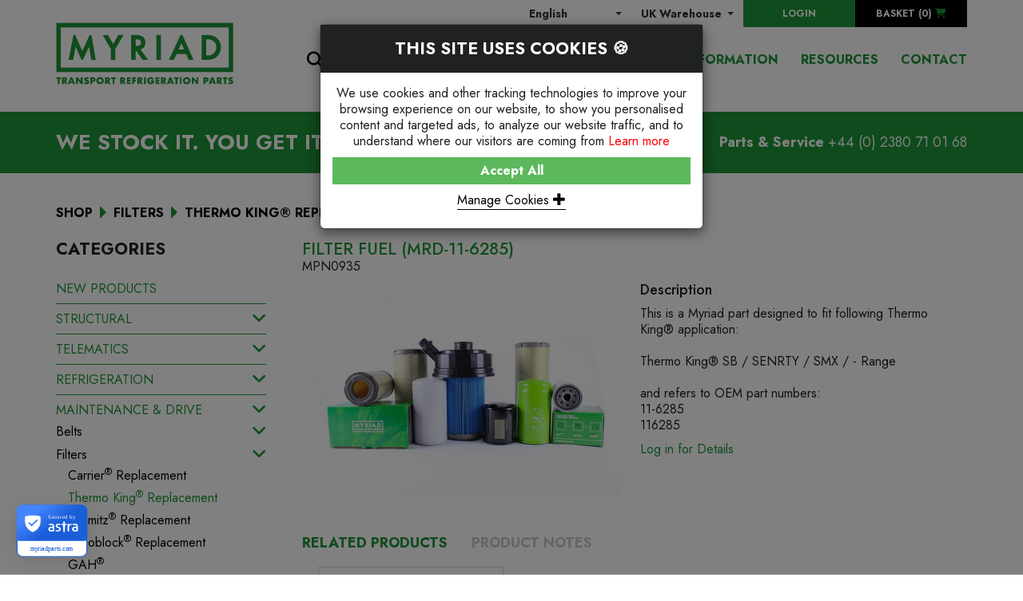

--- FILE ---
content_type: text/html; charset=UTF-8
request_url: https://www.myriadparts.com/product/MPN0935-FILTER-FUEL-MRD-11-6285
body_size: 88053
content:
<!DOCTYPE html>
<html lang="en-GB">
<head>
	<meta charset="utf-8">
	<meta http-equiv="X-UA-Compatible" content="IE=edge">
	<meta name="viewport" content="width=device-width, initial-scale=1">
	<meta name="format-detection" content="telephone=no">
	<title>Myriad | FILTER FUEL (MRD-11-6285)</title>
	<meta name="description" content="">
	<meta name="keywords" content="">
	<meta name="robots" content="index,follow">
	<link rel="canonical" href="https://www.myriadparts.com/product/MPN0935-FILTER-FUEL-MRD-11-6285">
	<meta name="author" content="Myriad">
	<meta property="og:title" content="Myriad | FILTER FUEL (MRD-11-6285)">
	<meta property="og:description" content="">
	<meta property="og:image" content="https://www.myriadparts.com/images/myriad-logo-m.png">
	<meta property="og:url" content="https://www.myriadparts.com/product/MPN0935-FILTER-FUEL-MRD-11-6285">
	<meta name="twitter:card" content="summary_large_image">
	<meta property="og:site_name" content="Myriad">
	<meta name="twitter:image:alt" content="Myriad">
	<link rel="stylesheet" href="https://www.myriadparts.com/css/bootstrap.min.css">
	<link rel="stylesheet" href="https://www.myriadparts.com/fonts/fontawesome-all.css">
	<link rel="stylesheet" href="https://www.myriadparts.com/css/slick-alt.css">
	<link rel="stylesheet" href="https://www.myriadparts.com/css/pretty-checkbox.min.css">
	<link rel="stylesheet" href="https://www.myriadparts.com/css/bootstrap-select.min.css">
	<link rel="stylesheet" href="https://www.myriadparts.com/css/bootstrap-toggle.min.css">
	<link rel="stylesheet" href="https://cdnjs.cloudflare.com/ajax/libs/fancybox/3.3.5/jquery.fancybox.min.css">
	<link rel="stylesheet" href="https://www.myriadparts.com/css/myriad.css?v=11032025">
	<link rel="stylesheet" href="https://www.myriadparts.com/themecss?v=020226" />
	<!--
	<link rel="stylesheet" href="https://www.myriadparts.com/themecss?v=23022021" />
	<link rel="stylesheet" href="https://www.myriadparts.com/css/site.css?v=11102021" />
	-->
  <!-- HTML5 shim and Respond.js for IE8 support of HTML5 elements and media queries -->
  <!-- WARNING: Respond.js doesn't work if you view the page via file:// -->
  <!--[if lt IE 9]>
    <script src="https://oss.maxcdn.com/html5shiv/3.7.3/html5shiv.min.js"></script>
    <script src="https://oss.maxcdn.com/respond/1.4.2/respond.min.js"></script>
  <![endif]-->
	<link rel="shortcut icon" href="https://www.myriadparts.com/images/favicon-m.ico" type="image/x-icon">
	<link rel="icon" href="https://www.myriadparts.com/images/favicon-m.ico" type="image/x-icon">
	<!-- Google User Consent -->
	<script>
		window.dataLayer = window.dataLayer || [];
		function gtag() 
		{
			dataLayer.push(arguments);
		}
		if(localStorage.getItem('consentMode') === null){
			gtag("consent", "default", {
				'ad_user_data': 'denied',
				'ad_personalization': 'denied',
				'ad_storage': "denied",
				'analytics_storage': "denied",
				'personalization_storage': "denied",
				'functionality_storage': 'denied',
				'security_storage': "denied",
				'wait_for_update': 500,
			});
		} else {
			gtag('consent','default',JSON.parse(localStorage.getItem('consentMode')));
		}
	</script>
			<!-- Google Tag Manager -->
		
		</script>
		<!-- Google tag (gtag.js) -->
		<!-- Google Tag Manager -->
		<script>(function(w,d,s,l,i){w[l]=w[l]||[];w[l].push({'gtm.start':
		new Date().getTime(),event:'gtm.js'});var f=d.getElementsByTagName(s)[0],
		j=d.createElement(s),dl=l!='dataLayer'?'&l='+l:'';j.async=true;j.src=
		'https://www.googletagmanager.com/gtm.js?id='+i+dl;f.parentNode.insertBefore(j,f);
		})(window,document,'script','dataLayer','GTM-K9P4PLDH');</script>
		<!-- End Google Tag Manager -->
		<!--
		<script async src="https://www.googletagmanager.com/gtag/js?id=GTM-K9P4PLDH">
		</script>
		<script>
		  window.dataLayer = window.dataLayer || [];
		  function gtag(){dataLayer.push(arguments);}
		  gtag('js', new Date());
		  gtag('config', 'GTM-K9P4PLDH');
		</script>
		-->
		
		<!-- End Google Tag Manager -->
		<script async src="https://www.googletagmanager.com/gtag/js?id=AW-958081010"></script>
	
	<script>
	window.dataLayer = window.dataLayer || [];
	function gtag(){dataLayer.push(arguments);}
	gtag('js', new Date());
	gtag('config', 'AW-958081010');
	</script>
	<!-- Event snippet for PAGE VIEW conversion page -->
	<script>
	  gtag('event', 'conversion', {'send_to': 'AW-958081010/XcX5CN6tkaIBEPLP7MgD'});
	</script>
	
		<!-- Facebook Pixel Code -->
	
	<script>
	!function(f,b,e,v,n,t,s)
	{if(f.fbq)return;n=f.fbq=function(){n.callMethod?
	n.callMethod.apply(n,arguments):n.queue.push(arguments)};
	if(!f._fbq)f._fbq=n;n.push=n;n.loaded=!0;n.version='2.0';
	n.queue=[];t=b.createElement(e);t.async=!0;
	t.src=v;s=b.getElementsByTagName(e)[0];
	s.parentNode.insertBefore(t,s)}(window,document,'script',
	'https://connect.facebook.net/en_US/fbevents.js');
	fbq('init', '570073985029110'); 
	fbq('track', 'PageView');
	fbq('track', 'ViewContent');
	</script>	
	
	<noscript><img height="1" width="1" style="display:none"
	  src="https://www.facebook.com/tr?id=570073985029110&ev=PageView&noscript=1"
	/></noscript>
	<!-- End Facebook Pixel Code -->
	
	<style>
		::-moz-selection { background-color: #1d9538; color: #FFFFFF; }
		::selection { background-color: #1d9538; color: #FFFFFF; }
		.form-control::-webkit-input-placeholder { color: #1d9538; }
		.form-control::-moz-placeholder { color: #1d9538; }
		.form-control:-ms-input-placeholder { color: #1d9538; }
		.form-control:-moz-placeholder { color: #1d9538; }
	</style>

		<script>var installationId = 'fd892d3e-d868-4687-9c57-01982a4d05e4';</script>
	
			<script>var dfUser = '';</script>
	

	<!--Doofinder -->
	<script>
		const UpdateCardHook = {
	  	mounted() {
		  this.changeResults = () => {
			  const add_to_basket = document.querySelectorAll('.dfd-cart-add-button');

			  for (let i = 0; i < add_to_basket.length; i++) { 

				  	if(!dfUser){
					  	add_to_basket[i].remove()
						}

				  }

			  }
		  },
		  updated(){
		  	this.changeResults();
		  }
		};

	  const dfLayerOptions = {
	    installationId: installationId,
	    zone: 'eu1',
	    hooks: {
		    Carousel: UpdateCardHook,
		    Results: UpdateCardHook,
		    Layer: UpdateCardHook
		  }
	  };
	  (function (l, a, y, e, r, s) {
	    r = l.createElement(a); r.onload = e; r.async = 1; r.src = y;
	    s = l.getElementsByTagName(a)[0]; s.parentNode.insertBefore(r, s);
	  })(document, 'script', 'https://cdn.doofinder.com/livelayer/1/js/loader.min.js', function () {
	    doofinderLoader.load(dfLayerOptions);
	  });

	  
	  document.addEventListener('doofinder.cart.add', function(event) {
		  const { item_id, amount } = event.detail;
		  // add custom code to send the data to your cart API

		  // ADD ITEM TO BASKET
	  	$.ajax({
	      type: 'POST',
	      url: "https://www.myriadparts.com//basket/add_to_basket",
	      data: {
	      	qty: amount,
	        product_id : item_id
	      },
	      success: function(data) {

	      	response = JSON.parse(data);
				  $('#basketContents').html(response.ajax_cart);

	      }

	    });
	    

		});
		

	</script>
	<!--Doofinder-->
	
</head>
<body id="top" class="">
		<!-- Google Tag Manager (noscript) -->
	<noscript><iframe src="https://www.googletagmanager.com/ns.html?id=GTM-K9P4PLDH"
	height="0" width="0" style="display:none;visibility:hidden"></iframe></noscript>
	<!-- End Google Tag Manager (noscript) -->
		<div id="preloader">
    <img class="rotate" src="https://www.myriadparts.com/images/myriad-logo-m.png" alt="Myriad">
  </div>
<script>var baseUrl = "https://www.myriadparts.com/" </script>


<header class="">
<input type="hidden" value="https://www.myriadparts.com/" id="baseURL" />
  <div class="container">
    <div class="row">
      <div class="col-xs-4 col-md-3" id="siteLogo">
        <a href="https://www.myriadparts.com/"><img id="siteLogoImage" src="https://www.myriadparts.com/images/myriad-logo.png" class="img-responsive" alt="Myriad Logo"></a>
        <a href="https://www.myriadparts.com/"><img id="siteLogoImageAlt" src="https://www.myriadparts.com/images/myriad-logo-m.png" class="img-responsive" alt="Myriad Logo"></a>
      </div>
      <div class="col-xs-6 hidden-md hidden-lg">
        					<select name="domainType" id="domain_switch_mob" class="form-control selectpicker">
						<option value="UK" selected >UK Warehouse</option>
						<option value="EU"  >EU Warehouse</option>
					</select>
              </div>
      <div class="col-xs-2 col-md-9">
        <div id="siteLoginBasket">
                    <div id="languagePicker">
              <select name="lang" id="lang_switch" class="form-control selectpicker" title="Select Language">
                                  <option  selected="selected"  value="13"> English</option>
                                  <option  value="8"> Czech</option>
                                  <option  value="40"> Polish</option>
                                  <option  value="50"> Swedish</option>
                              </select>
          </div>
                    <div class="headerNavItems">
                      <select name="domainType" id="domain_switch" class="form-control selectpicker">
              <option value="UK" selected >UK Warehouse</option>
              <option value="EU"  >EU Warehouse</option>
            </select>
                    </div>
                    <button class="btn btn-myriad btn-sm" id="loginBtn">LOGIN</button>
                    <button class="btn btn-black btn-sm" id="basketBtn">BASKET (<span class="basketItems">0</span>) <i class="fas fa-shopping-cart"></i></button>
        </div>
        <div id="siteNavigation">
          <ul class="nav">
            <li class="nav-item">
              <a class="nav-link searchDoofinder" href="javascript:void(0)" id="searchProducts"><i class="fas fa-search"></i> PRODUCT SEARCH</a>
            </li>
                        <li class="nav-item">
                            <a class="nav-link " href="https://www.myriadparts.com/shop">SHOP</a>
                          </li>
                        <li class="nav-item">
                            <a class="nav-link " href="https://www.myriadparts.com/about">ABOUT</a>
                          </li>
                        <li class="nav-item">
                            <a class="nav-link " href="https://www.myriadparts.com/delivery">DELIVERY</a>
                          </li>
                        <li class="nav-item">
                            <a class="nav-link " href="https://www.myriadparts.com/faq">INFORMATION</a>
                          </li>
                        <li class="nav-item">
                            <a class="nav-link " href="https://info.myriadparts.com/resource-hub" target="_blank">RESOURCES</a>
                          </li>
                        <li class="nav-item">
                            <a class="nav-link last" href="https://www.myriadparts.com/contact">CONTACT</a>
                          </li>
                      </ul>
        </div>
        <div id="siteSearch">
          <form id="searchForm" name="search" action="https://www.myriadparts.com/search" method="get">
            <div class="row">
              <div class="col-md-9">
                <input type="text" name="s" id="s" class="form-control" placeholder="Product Name/Number" required>
              </div>
              <div class="col-md-3">
                <button class="btn">SEARCH</button>
              </div>
            </div>
          </form>
          <i class="fas fa-times"></i>
        </div>
        <div id="siteMobileMenuToggle">
          <i class="far fa-plus-square"></i>
        </div>
      </div>
    </div>
    <div id="searchResults"></div>
  </div>
</header>


<div id="mobileMenu">
  <div class="container">
    <div class="row">
      <div class="col-xs-8" id="siteMobileLogo">
        <a href="https://www.myriadparts.com/"><img src="https://www.myriadparts.com/images/myriad-logo-m-white.png" class="img-responsive" alt="Myriad Logo"></a>
      </div>
      <div class="col-xs-4">
        <div id="siteMobileMenuClose">
          <i class="far fa-minus-square"></i>
        </div>
      </div>
      <div class="col-xs-12" id="mobileMenuCart">
        BASKET (<span class="basketItems">0</span>) <i class="fas fa-shopping-cart"></i>
      </div>
      <div class="col-xs-12" id="mobileMenuNavigation">
        <ul class="nav">
                    <li class="nav-item">
                        <a class="nav-link" href="https://www.myriadparts.com/shop" >SHOP</a>
                      </li>
                    <li class="nav-item">
                        <a class="nav-link" href="https://www.myriadparts.com/about" >ABOUT</a>
                      </li>
                    <li class="nav-item">
                        <a class="nav-link" href="https://www.myriadparts.com/delivery" >DELIVERY</a>
                      </li>
                    <li class="nav-item">
                        <a class="nav-link" href="https://www.myriadparts.com/faq" >INFORMATION</a>
                      </li>
                    <li class="nav-item">
                        <a class="nav-link" href="https://info.myriadparts.com/resource-hub" target="_blank">RESOURCES</a>
                      </li>
                    <li class="nav-item">
                        <a class="nav-link" href="https://www.myriadparts.com/contact" >CONTACT</a>
                      </li>
                  </ul>
      </div>
      <div class="col-xs-12" id="mobileMenuAccount">
        <h6>YOUR ACCOUNT</h6>
        <ul>
                    <li><a href="https://www.myriadparts.com/register">Register</a></li>
          <li><a class="pleaseLogin" href="javascript:;">My Account</a></li>
          <li><a class="pleaseLogin" href="javascript:;">Contact Us</a></li>
                  </ul>
      </div>
      <div class="col-xs-12" id="mobileMenuContact">
        <p>
          <strong>Myriad</strong><br>
          Unit 5, The Quadrangle, Abbey Park Industrial Estate, Romsey,  SO51 9DL, Hampshire, United Kingdom 
        </p>
        <p>
          <a href="tel:+442380710168">+44 (0) 2380 71 01 68</a><br>
                    <a href="mailto:info@myriadparts.com">info@myriadparts.com</a>
        </p>
      </div>
      <div class="col-xs-12" id="mobileMenuSocial">
        <ul>
          
                                                  <li><a href="https://www.facebook.com/myriadparts/" target="_blank"><i class="fab fa-facebook-f"></i></a></li>

          
                                                  <li><a href="https://twitter.com/myriadparts" target="_blank"><i class="fab fa-twitter"></i></a></li>

          
                                                  <li><a href="https://www.linkedin.com/company/myriad-parts" target="_blank"><i class="fab fa-linkedin-in"></i></a></li>

          
                                                  <li><a href="https://www.instagram.com/myriadparts/" target="_blank"><i class="fab fa-instagram"></i></a></li>

          
                                                  <li><a href="https://www.youtube.com/user/bestaftermarketparts/videos" target="_blank"><i class="fab fa-youtube"></i></a></li>

                  </ul>
      </div>
    </div>
  </div>
</div>

<div id="mobileSearchCart">
  <div class="container">
    <div class="row" id="mobileSearchCartRow">
      <div class="col-xs-7 searchDoofinder" id="siteSearchMobile">
        <p><i class="fas fa-search"></i> PRODUCT SEARCH</p>
      </div>
      <div class="col-xs-5" id="siteCartMobile">
        <p>BASKET (<span class="basketItems">0</span>) <i class="fas fa-shopping-cart"></i></p>
      </div>
    </div>
    <div class="row" id="siteSearchMobileOverlay">
      <div class="col" id="siteSearchMobileOverlayClose">
        <i class="fas fa-times"></i>
      </div>
      <div class="col" id="siteSearchMobileOverlaySearch">
        <form id="searchFormAlt" name="search" action="https://www.myriadparts.com/search" method="get">
          <input type="text" name="s" id="s2" class="form-control" placeholder="Product Name/Number" required>
        </form>
      </div>
      <div class="col" id="siteSearchMobileOverlayBtn">
        <button class="btn">SEARCH</button>
      </div>
      <div class="col" id="siteSearchMobileOverlayText">
        <h3>NEED HELP FINDING THE RIGHT PART</h3>
        <p class="lead">You've come to the right place</p>
        <p>Our team is best placed to ensure that you are quickly on the way to procuring the best quality parts. You can always trust Myriad as your go-to partner for all your transport refrigeration part needs.</p>
        <p>Parts & Service <span>+44 (0) 2380 71 01 68</span></p>
      </div>
    </div>
  </div>
</div>

<div class="sideNav right">
  <p class="sideNavHeading">Your Basket <i data-toggle="tooltip" data-placement="left" title="Close Basket" class="far fa-times-circle closeNav"></i></p>
  <div class="clear"></div>
  <div id="basketContents">
      
	<p>Your basket is empty</p>


  </div>
</div>


<div id="bannerStrip">
  <div class="container">
    <div class="row">
      <div class="col-xs-12 col-sm-6">
        <p class="heading">WE STOCK IT. YOU GET IT.</p>
      </div>
      <div class="col-xs-12 col-sm-6">
        <p><strong>Parts & Service</strong> <a href="tel:+44 (0) 2380 71 01 68">+44 (0) 2380 71 01 68</a></p>
      </div>
    </div>
  </div>
</div>

<section class="productsSection">
  <div class="container">
    <div class="row">

      <div class="col-xs-12">
        <ol class="breadcrumb">
          <li><a href="https://www.myriadparts.com/shop">SHOP</a></li>
                    <li><a href="https://www.myriadparts.com/category/filters">FILTERS</a></li>
                    <li><a href="https://www.myriadparts.com/category/filters/filters-tk">THERMO KING® REPLACEMENT</a></li>
          <li class="active">FILTER FUEL (MRD-11-6285)</li>
        </ol>
      </div>

      <div class="col-md-3" id="categorySidebar">
        <div class="heading">CATEGORIES</div>
<ul class="treeview" id="sidebarMenu">
										<li class="parent">
					<label class="parentLabel"><a href="https://www.myriadparts.com/category/new-products-myriad-parts">NEW PRODUCTS</a></label>
				</li>
							
						<li class="parent" data-menu-toggle="subMenu1">
				<label class="parentLabel"><a href="https://www.myriadparts.com/category/structural">STRUCTURAL</a></label> <i class="fas fa-angle-down"></i>
				<ul class="subMenu treeview subMenu1" style="display:none;">
																		<li class="parent" data-menu-toggle="subSubMenu6">
								<label class="parentLabel"><a  href="https://www.myriadparts.com/category/structural/structural-direct-drive">Direct Drive</a></label> <i class="fas fa-angle-down"></i>
								<ul class="subMenu treeview subSubMenu6" style="display: none;">
																													<li><a  href="https://www.myriadparts.com/category/structural/structural-truck-xarios">Xarios<sup>&reg;</sup></a></li>
																																							<li><a  href="https://www.myriadparts.com/category/structural/zephyr">Zephyr<sup>&reg;</sup></a></li>
																																							<li><a  href="https://www.myriadparts.com/category/structural/viento">Viento<sup>&reg;</sup></a></li>
																																							<li><a  href="https://www.myriadparts.com/category/structural/zanotti">Zanotti<sup>&reg;</sup></a></li>
																																							<li><a  href="https://www.myriadparts.com/category/structural/pulsor">Pulsor<sup>&reg;</sup></a></li>
																																							<li><a  href="https://www.myriadparts.com/category/structural/structural-gah">GAH<sup>&reg;</sup></a></li>
																											</ul>
							</li>
																								<li class="parent" data-menu-toggle="subSubMenu114">
								<label class="parentLabel"><a  href="https://www.myriadparts.com/category/structural/trailer">Trailer</a></label> <i class="fas fa-angle-down"></i>
								<ul class="subMenu treeview subSubMenu114" style="display: none;">
																													<li><a  href="https://www.myriadparts.com/category/structural/structural-truck-vector-he">Vector HE</a></li>
																																							<li><a  href="https://www.myriadparts.com/category/structural/structural-truck-vector">Vector<sup>&reg;</sup></a></li>
																																							<li><a  href="https://www.myriadparts.com/category/structural/structural-truck-advancer">Advancer<sup>&reg;</sup></a></li>
																																							<li><a  href="https://www.myriadparts.com/category/structural/structural-truck-maxima">Maxima<sup>&reg;</sup></a></li>
																																							<li><a  href="https://www.myriadparts.com/category/structural/structural-truck-sl">SL<sup>&reg;</sup></a></li>
																																							<li><a  href="https://www.myriadparts.com/category/structural/structural-truck-slx">SLX<sup>&reg;</sup></a></li>
																											</ul>
							</li>
																								<li class="parent" data-menu-toggle="subSubMenu2">
								<label class="parentLabel"><a  href="https://www.myriadparts.com/category/structural/structural-truck">Truck</a></label> <i class="fas fa-angle-down"></i>
								<ul class="subMenu treeview subSubMenu2" style="display: none;">
																													<li><a  href="https://www.myriadparts.com/category/structural/structural-trailer-syberia">Syberia<sup>&reg;</sup></a></li>
																																							<li><a  href="https://www.myriadparts.com/category/structural/supra">Supra<sup>&reg;</sup></a></li>
																																							<li><a  href="https://www.myriadparts.com/category/structural/t-series">T-Series<sup>&reg;</sup></a></li>
																																							<li><a  href="https://www.myriadparts.com/category/structural/vm">VM</a></li>
																																							<li><a  href="https://www.myriadparts.com/category/structural/structural-truck-gah">GAH<sup>&reg;</sup></a></li>
																											</ul>
							</li>
																							<li><a  href="https://www.myriadparts.com/category/structural/evaporators">Evaporator</a></li>
															</ul>
			</li>
				
						<li class="parent" data-menu-toggle="subMenu9">
				<label class="parentLabel"><a href="https://www.myriadparts.com/category/telematics">TELEMATICS</a></label> <i class="fas fa-angle-down"></i>
				<ul class="subMenu treeview subMenu9" style="display:none;">
																	<li><a  href="https://www.myriadparts.com/category/telematics/orbcomm-euroscan">Orbcomm<sup>&reg;</sup>-Euroscan<sup>&reg;</sup></a></li>
																							<li><a  href="https://www.myriadparts.com/category/telematics/datacold">Datacold<sup>&reg;</sup></a></li>
																							<li><a  href="https://www.myriadparts.com/category/telematics/transcan">Transcan<sup>&reg;</sup></a></li>
																							<li><a  href="https://www.myriadparts.com/category/telematics/touch-print">Touch Print<sup>&reg;</sup></a></li>
																							<li><a  href="https://www.myriadparts.com/category/telematics/telematics-parts">Parts & Accessories</a></li>
															</ul>
			</li>
				
						<li class="parent" data-menu-toggle="subMenu17">
				<label class="parentLabel"><a href="https://www.myriadparts.com/category/refrigeration">REFRIGERATION</a></label> <i class="fas fa-angle-down"></i>
				<ul class="subMenu treeview subMenu17" style="display:none;">
																		<li class="parent" data-menu-toggle="subSubMenu18">
								<label class="parentLabel"><a  href="https://www.myriadparts.com/category/refrigeration/condensers-radiators">Condensers & Radiators</a></label> <i class="fas fa-angle-down"></i>
								<ul class="subMenu treeview subSubMenu18" style="display: none;">
																													<li><a  href="https://www.myriadparts.com/category/refrigeration/condensers-radiators-carrier">Carrier<sup>&reg;</sup> Replacement</a></li>
																																							<li><a  href="https://www.myriadparts.com/category/refrigeration/condensers-radiators-tk">Thermo King<sup>&reg;</sup> Replacement</a></li>
																																							<li><a  href="https://www.myriadparts.com/category/refrigeration/condensers-radiators-gah">GAH<sup>&reg;</sup></a></li>
																											</ul>
							</li>
																								<li class="parent" data-menu-toggle="subSubMenu21">
								<label class="parentLabel"><a  href="https://www.myriadparts.com/category/refrigeration/vibrasorbers">Vibrasorbers</a></label> <i class="fas fa-angle-down"></i>
								<ul class="subMenu treeview subSubMenu21" style="display: none;">
																													<li><a  href="https://www.myriadparts.com/category/refrigeration/vibrasorbers-carrier">Carrier<sup>&reg;</sup> Replacement</a></li>
																																							<li><a  href="https://www.myriadparts.com/category/refrigeration/vibrasorbers-tk">Thermo King<sup>&reg;</sup> Replacement</a></li>
																											</ul>
							</li>
																								<li class="parent" data-menu-toggle="subSubMenu24">
								<label class="parentLabel"><a  href="https://www.myriadparts.com/category/refrigeration/valves">Valves</a></label> <i class="fas fa-angle-down"></i>
								<ul class="subMenu treeview subSubMenu24" style="display: none;">
																													<li><a  href="https://www.myriadparts.com/category/refrigeration/valves-carrier">Carrier<sup>&reg;</sup> Replacement</a></li>
																																							<li><a  href="https://www.myriadparts.com/category/refrigeration/valves-tk">Thermo King<sup>&reg;</sup> Replacement</a></li>
																																							<li><a  href="https://www.myriadparts.com/category/refrigeration/valves-gah">GAH<sup>&reg;</sup></a></li>
																											</ul>
							</li>
																								<li class="parent" data-menu-toggle="subSubMenu27">
								<label class="parentLabel"><a  href="https://www.myriadparts.com/category/refrigeration/driers">Driers & Accessories</a></label> <i class="fas fa-angle-down"></i>
								<ul class="subMenu treeview subSubMenu27" style="display: none;">
																													<li><a  href="https://www.myriadparts.com/category/refrigeration/driers-carrier">Carrier<sup>&reg;</sup> Replacement</a></li>
																																							<li><a  href="https://www.myriadparts.com/category/refrigeration/driers-tk">Thermo King<sup>&reg;</sup> Replacement</a></li>
																																							<li><a  href="https://www.myriadparts.com/category/refrigeration/gah">GAH<sup>&reg;</sup> Replacement</a></li>
																																							<li><a  href="https://www.myriadparts.com/category/refrigeration/schmitz-driers">Schmitz<sup>&reg;</sup> Replacement</a></li>
																																							<li><a  href="https://www.myriadparts.com/category/refrigeration/webasto">Webasto<sup>&reg;</sup> Replacement</a></li>
																																							<li><a  href="https://www.myriadparts.com/category/refrigeration/other">Others</a></li>
																											</ul>
							</li>
																								<li class="parent" data-menu-toggle="subSubMenu30">
								<label class="parentLabel"><a  href="https://www.myriadparts.com/category/refrigeration/switches">Sensors</a></label> <i class="fas fa-angle-down"></i>
								<ul class="subMenu treeview subSubMenu30" style="display: none;">
																													<li><a  href="https://www.myriadparts.com/category/refrigeration/switches-carrier">Carrier<sup>&reg;</sup> Replacement</a></li>
																																							<li><a  href="https://www.myriadparts.com/category/refrigeration/switches-tk">Thermo King<sup>&reg;</sup> Replacement</a></li>
																																							<li><a  href="https://www.myriadparts.com/category/refrigeration/schmitz-sensors">Schmitz<sup>&reg;</sup> Replacement</a></li>
																																							<li><a  href="https://www.myriadparts.com/category/refrigeration/switches-gah">GAH<sup>&reg;</sup></a></li>
																											</ul>
							</li>
																								<li class="parent" data-menu-toggle="subSubMenu33">
								<label class="parentLabel"><a  href="https://www.myriadparts.com/category/refrigeration/receiver-accumulator-tanks">Receiver & Accumulator Tanks</a></label> <i class="fas fa-angle-down"></i>
								<ul class="subMenu treeview subSubMenu33" style="display: none;">
																													<li><a  href="https://www.myriadparts.com/category/refrigeration/receiver-accumulator-tanks-carrier">Carrier<sup>&reg;</sup> Replacement</a></li>
																																							<li><a  href="https://www.myriadparts.com/category/refrigeration/receiver-accumulator-tanks-tk">Thermo King<sup>&reg;</sup> Replacement</a></li>
																											</ul>
							</li>
																								<li class="parent" data-menu-toggle="subSubMenu36">
								<label class="parentLabel"><a  href="https://www.myriadparts.com/category/refrigeration/oil-separators">Oil Separators</a></label> <i class="fas fa-angle-down"></i>
								<ul class="subMenu treeview subSubMenu36" style="display: none;">
																													<li><a  href="https://www.myriadparts.com/category/refrigeration/oil-separators-carrier">Carrier<sup>&reg;</sup> Replacement</a></li>
																																							<li><a  href="https://www.myriadparts.com/category/refrigeration/oil-separators-tk">Thermo King<sup>&reg;</sup> Replacement</a></li>
																											</ul>
							</li>
																								<li class="parent" data-menu-toggle="subSubMenu39">
								<label class="parentLabel"><a  href="https://www.myriadparts.com/category/refrigeration/hoses-fittings">Hoses & Fittings</a></label> <i class="fas fa-angle-down"></i>
								<ul class="subMenu treeview subSubMenu39" style="display: none;">
																													<li><a  href="https://www.myriadparts.com/category/refrigeration/hoses-fittings-carrier">Carrier<sup>&reg;</sup> Replacement</a></li>
																																							<li><a  href="https://www.myriadparts.com/category/refrigeration/hoses-fittings-tk">Thermo King<sup>&reg;</sup> Replacement</a></li>
																																							<li><a  href="https://www.myriadparts.com/category/refrigeration/hoses-fittings-gah">GAH<sup>&reg;</sup></a></li>
																											</ul>
							</li>
																							<li><a  href="https://www.myriadparts.com/category/refrigeration/miscellaneous-refr">MISCELLANEOUS</a></li>
															</ul>
			</li>
				
						<li class="parent" data-menu-toggle="subMenu42">
				<label class="parentLabel"><a href="https://www.myriadparts.com/category/maintenance">MAINTENANCE & DRIVE</a></label> <i class="fas fa-angle-down"></i>
				<ul class="subMenu treeview subMenu42" style="display:none;">
																		<li class="parent" data-menu-toggle="subSubMenu43">
								<label class="parentLabel"><a  href="https://www.myriadparts.com/category/maintenance/belts">Belts</a></label> <i class="fas fa-angle-down"></i>
								<ul class="subMenu treeview subSubMenu43" style="display: none;">
																													<li><a  href="https://www.myriadparts.com/category/maintenance/belts-carrier">Carrier<sup>&reg;</sup> Replacement</a></li>
																																							<li><a  href="https://www.myriadparts.com/category/maintenance/belts-tk">Thermo King<sup>&reg;</sup> Replacement</a></li>
																																							<li><a  href="https://www.myriadparts.com/category/maintenance/Frigoblock Replacement">Frigoblock<sup>&reg;</sup> Replacement</a></li>
																																							<li><a  href="https://www.myriadparts.com/category/maintenance/Schmitz Replacement">Schmitz<sup>&reg;</sup> Replacement</a></li>
																											</ul>
							</li>
																								<li class="parent" data-menu-toggle="subSubMenu46">
								<label class="parentLabel"><a  href="https://www.myriadparts.com/category/maintenance/filters">Filters</a></label> <i class="fas fa-angle-down"></i>
								<ul class="subMenu treeview subSubMenu46" style="display: none;">
																													<li><a  href="https://www.myriadparts.com/category/maintenance/filters-carrier">Carrier<sup>&reg;</sup> Replacement</a></li>
																																							<li><a class="active" href="https://www.myriadparts.com/category/maintenance/filters-tk">Thermo King<sup>&reg;</sup> Replacement</a></li>
																																							<li><a  href="https://www.myriadparts.com/category/maintenance/schmitz-filters">Schmitz<sup>&reg;</sup> Replacement</a></li>
																																							<li><a  href="https://www.myriadparts.com/category/maintenance/filters-FRIGOBLOCK">Frigoblock<sup>&reg;</sup> Replacement</a></li>
																																							<li><a  href="https://www.myriadparts.com/category/maintenance/filters-gah">GAH<sup>&reg;</sup></a></li>
																											</ul>
							</li>
																							<li><a  href="https://www.myriadparts.com/category/maintenance/oil">Oil</a></li>
																								<li class="parent" data-menu-toggle="subSubMenu165">
								<label class="parentLabel"><a  href="https://www.myriadparts.com/category/maintenance/tensioners-pulleys-accessories">Tensioners & Pulleys</a></label> <i class="fas fa-angle-down"></i>
								<ul class="subMenu treeview subSubMenu165" style="display: none;">
																													<li><a  href="https://www.myriadparts.com/category/maintenance/ct-replacement-tp">Carrier<sup>&reg;</sup> Replacement</a></li>
																																							<li><a  href="https://www.myriadparts.com/category/maintenance/tk-replacement-tp">Thermo King<sup>&reg;</sup> Replacement</a></li>
																											</ul>
							</li>
																								<li class="parent" data-menu-toggle="subSubMenu178">
								<label class="parentLabel"><a  href="https://www.myriadparts.com/category/maintenance/service-kits">Service Kits</a></label> <i class="fas fa-angle-down"></i>
								<ul class="subMenu treeview subSubMenu178" style="display: none;">
																													<li><a  href="https://www.myriadparts.com/category/maintenance/carrier-replacement">Carrier<sup>&reg;</sup> Replacement</a></li>
																																							<li><a  href="https://www.myriadparts.com/category/maintenance/tk-replacement">Thermo King<sup>&reg;</sup> Replacement</a></li>
																																							<li><a  href="https://www.myriadparts.com/category/maintenance/Schmitz-Replacement">Schmitz<sup>&reg;</sup> Replacement</a></li>
																											</ul>
							</li>
															</ul>
			</li>
				
						<li class="parent" data-menu-toggle="subMenu50">
				<label class="parentLabel"><a href="https://www.myriadparts.com/category/electrical">ELECTRICAL</a></label> <i class="fas fa-angle-down"></i>
				<ul class="subMenu treeview subMenu50" style="display:none;">
																		<li class="parent" data-menu-toggle="subSubMenu51">
								<label class="parentLabel"><a  href="https://www.myriadparts.com/category/electrical/fan-motors">Fan Motors</a></label> <i class="fas fa-angle-down"></i>
								<ul class="subMenu treeview subSubMenu51" style="display: none;">
																													<li><a  href="https://www.myriadparts.com/category/electrical/fan-motors-dc">DC & AC</a></li>
																																							<li><a  href="https://www.myriadparts.com/category/electrical/fan-motors-axial">Axial</a></li>
																																							<li><a  href="https://www.myriadparts.com/category/electrical/fan-motors-radial">Radial</a></li>
																																							<li><a  href="https://www.myriadparts.com/category/electrical/blades-brushes-accessories">Blades</a></li>
																											</ul>
							</li>
																								<li class="parent" data-menu-toggle="subSubMenu55">
								<label class="parentLabel"><a  href="https://www.myriadparts.com/category/electrical/electric-motors">Electric Motors</a></label> <i class="fas fa-angle-down"></i>
								<ul class="subMenu treeview subSubMenu55" style="display: none;">
																													<li><a  href="https://www.myriadparts.com/category/electrical/electric-motors-carrier">Carrier<sup>&reg;</sup> Replacement</a></li>
																																							<li><a  href="https://www.myriadparts.com/category/electrical/electric-motors-tk">Thermo King<sup>&reg;</sup> Replacement</a></li>
																											</ul>
							</li>
																								<li class="parent" data-menu-toggle="subSubMenu58">
								<label class="parentLabel"><a  href="https://www.myriadparts.com/category/electrical/generators">Generators</a></label> <i class="fas fa-angle-down"></i>
								<ul class="subMenu treeview subSubMenu58" style="display: none;">
																													<li><a  href="https://www.myriadparts.com/category/electrical/generators-carrier">Carrier<sup>&reg;</sup> Replacement</a></li>
																																							<li><a  href="https://www.myriadparts.com/category/electrical/generators-tk">Thermo King<sup>&reg;</sup> Replacement</a></li>
																											</ul>
							</li>
																								<li class="parent" data-menu-toggle="subSubMenu61">
								<label class="parentLabel"><a  href="https://www.myriadparts.com/category/electrical/sensors">Sensors</a></label> <i class="fas fa-angle-down"></i>
								<ul class="subMenu treeview subSubMenu61" style="display: none;">
																													<li><a  href="https://www.myriadparts.com/category/electrical/sensors-carrier">Carrier<sup>&reg;</sup> Replacement</a></li>
																																							<li><a  href="https://www.myriadparts.com/category/electrical/sensors-tk">Thermo King<sup>&reg;</sup> Replacement</a></li>
																											</ul>
							</li>
																							<li><a  href="https://www.myriadparts.com/category/electrical/battery-chargers-carrier">Battery Chargers</a></li>
																							<li><a  href="https://www.myriadparts.com/category/electrical/capacitors">Capacitors</a></li>
																							<li><a  href="https://www.myriadparts.com/category/electrical/contactors">Contactors & Overloads</a></li>
																							<li><a  href="https://www.myriadparts.com/category/electrical/heater-bars">Heater Bars</a></li>
																								<li class="parent" data-menu-toggle="subSubMenu68">
								<label class="parentLabel"><a  href="https://www.myriadparts.com/category/electrical/transformers">Transformers</a></label> <i class="fas fa-angle-down"></i>
								<ul class="subMenu treeview subSubMenu68" style="display: none;">
																													<li><a  href="https://www.myriadparts.com/category/electrical/transformers-carrier">Carrier<sup>&reg;</sup> Replacement</a></li>
																																							<li><a  href="https://www.myriadparts.com/category/electrical/transformers-tk">Thermo King<sup>&reg;</sup> Replacement</a></li>
																											</ul>
							</li>
																								<li class="parent" data-menu-toggle="subSubMenu71">
								<label class="parentLabel"><a  href="https://www.myriadparts.com/category/electrical/fuses-relays">Fuses & Relays</a></label> <i class="fas fa-angle-down"></i>
								<ul class="subMenu treeview subSubMenu71" style="display: none;">
																													<li><a  href="https://www.myriadparts.com/category/electrical/fuses-relays-carrier">Carrier<sup>&reg;</sup> Replacement</a></li>
																																							<li><a  href="https://www.myriadparts.com/category/electrical/fuses-relays-tk">Thermo King<sup>&reg;</sup> Replacement</a></li>
																																							<li><a  href="https://www.myriadparts.com/category/electrical/fuses-relays-gah">GAH<sup>&reg;</sup></a></li>
																											</ul>
							</li>
																								<li class="parent" data-menu-toggle="subSubMenu88">
								<label class="parentLabel"><a  href="https://www.myriadparts.com/category/electrical/alternators">Alternators</a></label> <i class="fas fa-angle-down"></i>
								<ul class="subMenu treeview subSubMenu88" style="display: none;">
																													<li><a  href="https://www.myriadparts.com/category/electrical/alternators-carrier">Carrier<sup>&reg;</sup> Replacement</a></li>
																																							<li><a  href="https://www.myriadparts.com/category/electrical/alternators-tk">Thermo King<sup>&reg;</sup> Replacement</a></li>
																																							<li><a  href="https://www.myriadparts.com/category/electrical/hubbard-zanotti">Hubbard<sup>&reg;</sup>-Zanotti<sup>&reg;</sup> Replacement</a></li>
																											</ul>
							</li>
																							<li><a  href="https://www.myriadparts.com/category/electrical/power-supply-units">Power Supply Units</a></li>
																							<li><a  href="https://www.myriadparts.com/category/electrical/heater-matts">Heater Matts</a></li>
															</ul>
			</li>
				
						<li class="parent" data-menu-toggle="subMenu74">
				<label class="parentLabel"><a href="https://www.myriadparts.com/category/electronics">ELECTRONICS</a></label> <i class="fas fa-angle-down"></i>
				<ul class="subMenu treeview subMenu74" style="display:none;">
																		<li class="parent" data-menu-toggle="subSubMenu75">
								<label class="parentLabel"><a  href="https://www.myriadparts.com/category/electronics/pcb-cab-commands-relay-boards">PCB</a></label> <i class="fas fa-angle-down"></i>
								<ul class="subMenu treeview subSubMenu75" style="display: none;">
																													<li><a  href="https://www.myriadparts.com/category/electronics/pcb-cab-commands-carrier">Carrier<sup>&reg;</sup> Replacement</a></li>
																																							<li><a  href="https://www.myriadparts.com/category/electronics/pcb-cab-commands-tk">Thermo King<sup>&reg;</sup> Replacement</a></li>
																																							<li><a  href="https://www.myriadparts.com/category/electronics/pcb-cab-commands-GAH">GAH<sup>&reg;</sup></a></li>
																											</ul>
							</li>
																								<li class="parent" data-menu-toggle="subSubMenu121">
								<label class="parentLabel"><a  href="https://www.myriadparts.com/category/electronics/cab-commands">Cab-Commands</a></label> <i class="fas fa-angle-down"></i>
								<ul class="subMenu treeview subSubMenu121" style="display: none;">
																													<li><a  href="https://www.myriadparts.com/category/electronics/carrier">Carrier<sup>&reg;</sup> Replacement</a></li>
																																							<li><a  href="https://www.myriadparts.com/category/electronics/tk">Thermo King<sup>&reg;</sup> Replacement</a></li>
																																							<li><a  href="https://www.myriadparts.com/category/electronics/schmitz-display">Schmitz<sup>&reg;</sup> Replacement</a></li>
																																							<li><a  href="https://www.myriadparts.com/category/electronics/GAH">GAH<sup>&reg;</sup></a></li>
																																							<li><a  href="https://www.myriadparts.com/category/electronics/GAH">GAH<sup>&reg;</sup></a></li>
																											</ul>
							</li>
																							<li><a  href="https://www.myriadparts.com/category/electronics/diagnostics">Diagnostics & Communication</a></li>
															</ul>
			</li>
				
						<li class="parent" data-menu-toggle="subMenu78">
				<label class="parentLabel"><a href="https://www.myriadparts.com/category/engines">ENGINES</a></label> <i class="fas fa-angle-down"></i>
				<ul class="subMenu treeview subMenu78" style="display:none;">
																		<li class="parent" data-menu-toggle="subSubMenu79">
								<label class="parentLabel"><a  href="https://www.myriadparts.com/category/engines/spare-parts-overhaul-kits">Spares & Overhaul Kits</a></label> <i class="fas fa-angle-down"></i>
								<ul class="subMenu treeview subSubMenu79" style="display: none;">
																													<li><a  href="https://www.myriadparts.com/category/engines/482">482</a></li>
																																							<li><a  href="https://www.myriadparts.com/category/engines/Perkins-Schmitz">Perkins<sup>&reg;</sup> - Schmitz<sup>&reg;</sup> </a></li>
																																							<li><a  href="https://www.myriadparts.com/category/engines/22">2.2</a></li>
																																							<li><a  href="https://www.myriadparts.com/category/engines/249-249">249 / 2.49</a></li>
																																							<li><a  href="https://www.myriadparts.com/category/engines/370-370">370 / 3.70</a></li>
																																							<li><a  href="https://www.myriadparts.com/category/engines/374-374">374 / 3.74</a></li>
																																							<li><a  href="https://www.myriadparts.com/category/engines/376-376">376 / 3.76</a></li>
																																							<li><a  href="https://www.myriadparts.com/category/engines/388-388">388 / 3.88</a></li>
																																							<li><a  href="https://www.myriadparts.com/category/engines/395-395">395 / 3.95</a></li>
																																							<li><a  href="https://www.myriadparts.com/category/engines/ct-4134-di">Carrier<sup>&reg;</sup>-4.134-DI</a></li>
																																							<li><a  href="https://www.myriadparts.com/category/engines/486e-tier-i">486E Tier I</a></li>
																																							<li><a  href="https://www.myriadparts.com/category/engines/486v-tier-ii">486V Tier II</a></li>
																																							<li><a  href="https://www.myriadparts.com/category/engines/ct-229-tv">Carrier<sup>&reg;</sup>-2.29-TV</a></li>
																																							<li><a  href="https://www.myriadparts.com/category/engines/ct-344-tv">Carrier<sup>&reg;</sup>-3.44-TV</a></li>
																																							<li><a  href="https://www.myriadparts.com/category/engines/ct-369-tv">Carrier<sup>&reg;</sup>-3.69-TV</a></li>
																																							<li><a  href="https://www.myriadparts.com/category/engines/ct-491-tv-vector-1550">Carrier<sup>&reg;</sup>-4.91-TV Vector 1550</a></li>
																																							<li><a  href="https://www.myriadparts.com/category/engines/ct-491-tv">Carrier<sup>&reg;</sup>-4.91-TV Maxima</a></li>
																																							<li><a  href="https://www.myriadparts.com/category/engines/ct-4134-tv">Carrier<sup>&reg;</sup>-4.134-TV</a></li>
																											</ul>
							</li>
																								<li class="parent" data-menu-toggle="subSubMenu82">
								<label class="parentLabel"><a  href="https://www.myriadparts.com/category/engines/exhaust-systems">Exhaust Systems</a></label> <i class="fas fa-angle-down"></i>
								<ul class="subMenu treeview subSubMenu82" style="display: none;">
																													<li><a  href="https://www.myriadparts.com/category/engines/exhaust-systems-carrier">Carrier<sup>&reg;</sup> Replacement</a></li>
																																							<li><a  href="https://www.myriadparts.com/category/engines/exhaust-systems-tk">Thermo King<sup>&reg;</sup> Replacement</a></li>
																											</ul>
							</li>
																								<li class="parent" data-menu-toggle="subSubMenu85">
								<label class="parentLabel"><a  href="https://www.myriadparts.com/category/engines/clutches">Clutches</a></label> <i class="fas fa-angle-down"></i>
								<ul class="subMenu treeview subSubMenu85" style="display: none;">
																													<li><a  href="https://www.myriadparts.com/category/engines/clutches-carrier">Carrier<sup>&reg;</sup> Replacement</a></li>
																																							<li><a  href="https://www.myriadparts.com/category/engines/clutches-tk">Thermo King<sup>&reg;</sup> Replacement</a></li>
																											</ul>
							</li>
																								<li class="parent" data-menu-toggle="subSubMenu91">
								<label class="parentLabel"><a  href="https://www.myriadparts.com/category/engines/starters">Starters</a></label> <i class="fas fa-angle-down"></i>
								<ul class="subMenu treeview subSubMenu91" style="display: none;">
																													<li><a  href="https://www.myriadparts.com/category/engines/starters-carrier">Carrier<sup>&reg;</sup> Replacement</a></li>
																																							<li><a  href="https://www.myriadparts.com/category/engines/starters-tk">Thermo King<sup>&reg;</sup> Replacement</a></li>
																																							<li><a  href="https://www.myriadparts.com/category/engines/schmitz">Schmitz<sup>&reg;</sup> Replacement</a></li>
																											</ul>
							</li>
																								<li class="parent" data-menu-toggle="subSubMenu94">
								<label class="parentLabel"><a  href="https://www.myriadparts.com/category/engines/water-pumps">Water Pumps</a></label> <i class="fas fa-angle-down"></i>
								<ul class="subMenu treeview subSubMenu94" style="display: none;">
																													<li><a  href="https://www.myriadparts.com/category/engines/water-pumps-carrier">Carrier<sup>&reg;</sup> Replacement</a></li>
																																							<li><a  href="https://www.myriadparts.com/category/engines/water-pumps-tk">Thermo King<sup>&reg;</sup> Replacement</a></li>
																																							<li><a  href="https://www.myriadparts.com/category/engines/water-pumps-schmitz">Schmitz<sup>&reg;</sup> Replacement</a></li>
																											</ul>
							</li>
																								<li class="parent" data-menu-toggle="subSubMenu97">
								<label class="parentLabel"><a  href="https://www.myriadparts.com/category/engines/fuel-pumps">Fuel Pumps</a></label> <i class="fas fa-angle-down"></i>
								<ul class="subMenu treeview subSubMenu97" style="display: none;">
																													<li><a  href="https://www.myriadparts.com/category/engines/fuel-pumps-carrier">Carrier<sup>&reg;</sup> Replacement</a></li>
																																							<li><a  href="https://www.myriadparts.com/category/engines/fuel-pumps-tk">Thermo King<sup>&reg;</sup> Replacement</a></li>
																																							<li><a  href="https://www.myriadparts.com/category/engines/fuel-pumps-schmitz">Schmitz<sup>&reg;</sup> Replacement</a></li>
																											</ul>
							</li>
																								<li class="parent" data-menu-toggle="subSubMenu100">
								<label class="parentLabel"><a  href="https://www.myriadparts.com/category/engines/solenoids-accessories">Solenoids & Accessories</a></label> <i class="fas fa-angle-down"></i>
								<ul class="subMenu treeview subSubMenu100" style="display: none;">
																													<li><a  href="https://www.myriadparts.com/category/engines/solenoids-accessories-carrier">Carrier<sup>&reg;</sup> Replacement</a></li>
																																							<li><a  href="https://www.myriadparts.com/category/engines/solenoids-accessories-tk">Thermo King<sup>&reg;</sup> Replacement</a></li>
																											</ul>
							</li>
																							<li><a  href="https://www.myriadparts.com/category/engines/Fuel-Tanks-Caps-Hoses">Fuel Tanks</a></li>
																								<li class="parent" data-menu-toggle="subSubMenu161">
								<label class="parentLabel"><a  href="https://www.myriadparts.com/category/engines/expansion-bottles-caps-accessories">Coolant Bottles</a></label> <i class="fas fa-angle-down"></i>
								<ul class="subMenu treeview subSubMenu161" style="display: none;">
																													<li><a  href="https://www.myriadparts.com/category/engines/coolant-bottles-carrier">Carrier<sup>&reg;</sup> Replacement</a></li>
																																							<li><a  href="https://www.myriadparts.com/category/engines/coolant-bottles-tk">Thermo King<sup>&reg;</sup> Replacement</a></li>
																																							<li><a  href="https://www.myriadparts.com/category/engines/SCHMITZ-COOLANT">Schmitz<sup>&reg;</sup> Replacement</a></li>
																											</ul>
							</li>
															</ul>
			</li>
				
						<li class="parent" data-menu-toggle="subMenu103">
				<label class="parentLabel"><a href="https://www.myriadparts.com/category/compressors">COMPRESSORS</a></label> <i class="fas fa-angle-down"></i>
				<ul class="subMenu treeview subMenu103" style="display:none;">
																		<li class="parent" data-menu-toggle="subSubMenu104">
								<label class="parentLabel"><a  href="https://www.myriadparts.com/category/compressors/compressors-new">NEW</a></label> <i class="fas fa-angle-down"></i>
								<ul class="subMenu treeview subSubMenu104" style="display: none;">
																													<li><a  href="https://www.myriadparts.com/category/compressors/compressors-new-valeo">Valeo<sup>&reg;</sup></a></li>
																																							<li><a  href="https://www.myriadparts.com/category/compressors/compressors-new-sanden">Sanden<sup>&reg;</sup></a></li>
																																							<li><a  href="https://www.myriadparts.com/category/compressors/carrier-replacement-ct">Carrier<sup>&reg;</sup> Replacement</a></li>
																																							<li><a  href="https://www.myriadparts.com/category/compressors/tk-replacement-thermo-king">Thermo King<sup>&reg;</sup> Replacement</a></li>
																											</ul>
							</li>
																								<li class="parent" data-menu-toggle="subSubMenu107">
								<label class="parentLabel"><a  href="https://www.myriadparts.com/category/compressors/compressors-re-manufactured">RE-MANUFACTURED</a></label> <i class="fas fa-angle-down"></i>
								<ul class="subMenu treeview subSubMenu107" style="display: none;">
																													<li><a  href="https://www.myriadparts.com/category/compressors/compressors-re-manufactured-carrier">Carrier<sup>&reg;</sup></a></li>
																																							<li><a  href="https://www.myriadparts.com/category/compressors/compressors-re-manufactured-tk">Thermo King<sup>&reg;</sup></a></li>
																																							<li><a  href="https://www.myriadparts.com/category/compressors/bock">Bock<sup>&reg;</sup></a></li>
																											</ul>
							</li>
																								<li class="parent" data-menu-toggle="subSubMenu110">
								<label class="parentLabel"><a  href="https://www.myriadparts.com/category/compressors/compressors-parts">Parts</a></label> <i class="fas fa-angle-down"></i>
								<ul class="subMenu treeview subSubMenu110" style="display: none;">
																													<li><a  href="https://www.myriadparts.com/category/compressors/06d-vector">06D - Vector<sup>&reg;</sup></a></li>
																																							<li><a  href="https://www.myriadparts.com/category/compressors/05g-supra-ultra">05G - Supra<sup>&reg;</sup> / Ultra<sup>&reg;</sup></a></li>
																																							<li><a  href="https://www.myriadparts.com/category/compressors/05k4-maxima-supra">05K4 - Maxmia<sup>&reg;</sup> / Supra<sup>&reg;</sup></a></li>
																																							<li><a  href="https://www.myriadparts.com/category/compressors/05k2-supra">05K2 - Supra<sup>&reg;</sup></a></li>
																																							<li><a  href="https://www.myriadparts.com/category/compressors/x430">X430 LS</a></li>
																																							<li><a  href="https://www.myriadparts.com/category/compressors/x426-ls-x426p-x426-sm">X426 LS</a></li>
																																							<li><a  href="https://www.myriadparts.com/category/compressors/x214">X214</a></li>
																																							<li><a  href="https://www.myriadparts.com/category/compressors/bock-parts">Bock<sup>&reg;</sup></a></li>
																																							<li><a  href="https://www.myriadparts.com/category/compressors/valeo-seltec">Valeo<sup>&reg;</sup> / Seltec<sup>&reg;</sup></a></li>
																																							<li><a  href="https://www.myriadparts.com/category/compressors/scroll">Scroll</a></li>
																											</ul>
							</li>
															</ul>
			</li>
				
										<li class="parent">
					<label class="parentLabel"><a href="https://www.myriadparts.com/category/redundant">REDUNDANT</a></label>
				</li>
							
										<li class="parent">
					<label class="parentLabel"><a href="https://www.myriadparts.com/category/myriad-merch">MYRIAD MERCHANDISE</a></label>
				</li>
							
	</ul>
      </div>

      <div class="col-md-9 col-xs-12" id="productColumn">
      <div itemscope itemtype="http://schema.org/Product">

        <div class="col-xs-12">
          <h1 itemprop="name">FILTER FUEL (MRD-11-6285)</h1>
          <p itemprop="productID" content="MPN0935"><span itemprop="sku" content="MPN0935">MPN0935</span></p>
          <span itemprop="mpn" content="MPN0935"></span>
        </div>
        <div class="col-xs-12 col-md-6">
          <div id="productImage" class="">
                          
                
                                                                          <a href="https://www.myriadparts.com/./images/products/935/myriad-filter-for-carrier-thermo-king-refrigeration-parts-tk-ct.JPG" data-fancybox="additional-items" data-thumb="https://www.myriadparts.com/./images/products/935/myriad-filter-for-carrier-thermo-king-refrigeration-parts-tk-ct.JPG"><img itemprop="image" src="https://www.myriadparts.com/./images/products/935/myriad-filter-for-carrier-thermo-king-refrigeration-parts-tk-ct.JPG" alt="FILTER FUEL (MRD-11-6285)" class="landscape"></a>
                
                                                    </div>
        </div>
        <div class="col-xs-12 col-md-6">
          <div id="productDetails">
            <h2>Description</h2>
            <div itemprop="description">
              <p>This is a Myriad part designed to fit following Thermo King® application:<br> <br> Thermo King® SB / SENRTY / SMX / - Range <br>  <br> and refers to OEM part numbers:<br> 11-6285<br> 116285</p> 
            </div>
            <div itemprop="offers" itemscope itemtype="http://schema.org/Offer">
                              <link itemprop="availability" href="http://schema.org/InStock" />
                            <link itemprop="url" content="https://www.myriadparts.com/product/MPN0935-FILTER-FUEL-MRD-11-6285" />
            </div>
          </div>

          
            <p><a class="pleaseLogin" href="javascript:;">Log in for Details</a></p>

          
        </div>

        <div class="spacer"></div>
        
        
        <div class="col-xs-12">
 
          
	<div class="productListingOptions">
				<div class="heading active" id="showRelatedProducts">RELATED PRODUCTS</div>
								<div class="heading inactive" id="showNotesProducts">PRODUCT NOTES</div>
				
	</div>

			<div class="productListing" id="displayRelatedProducts">
				
			<div class="productBlocks">
				<a href="https://www.myriadparts.com/product/MPN0930-FILTER-WATER-SEPARATOR-MRD-11-7264" class="thumbnail">
								    	<div class="thumbnailImage">
		    					    		<img src="https://www.myriadparts.com/./images/products/930/myriad-filter-for-carrier-thermo-king-refrigeration-parts-tk-ct.JPG" alt="FILTER WATER SEPARATOR (MRD-11-7264)" class="img-responsive">
		    						    </div>
				    <div class="productName">
				      <p>FILTER WATER SEPARATOR (MRD-11-7264)</p>
				    </div>
			  	</a>
			</div>
			

						</div>
	
	
		<div class="productListing" id="displayNotesProducts" style="display:none;">
		<p>Fuel filters are essential for maintaining the efficiency and reliability of transport refrigeration systems. They remove impurities from the fuel supply, ensuring clean fuel reaches the engine and preventing damage to critical components.</p> <ul> <li><strong>Protecting the Fuel System:</strong> Fuel filters capture dirt, rust, and other contaminants that can accumulate in the fuel, preventing blockages and reducing wear on engine components.</li> <li><strong>Ensuring Optimal Performance:</strong> Clean fuel helps the engine run efficiently, improving combustion, reducing fuel consumption, and maintaining consistent refrigeration performance.</li> <li><strong>Extending Engine Life:</strong> By keeping contaminants out of the fuel system, filters help protect sensitive parts such as fuel injectors and pumps, reducing the risk of breakdowns and costly repairs.</li> <li><strong>Preventing Clogs and Failures:</strong> Regular maintenance and timely replacement of fuel filters ensure uninterrupted fuel flow, reducing the likelihood of engine misfires, power loss, and unexpected downtime.</li> </ul> <p>In conclusion, fuel filters are a critical component in transport refrigeration, helping to maintain engine efficiency, protect key components, and ensure reliable system operation over time.</p>
	</div>
	
	


        </div>

      </div>
      </div>

    </div>
  </div>
</section>

<div id="stockElsewhere" class="smallModal animated-modal">

	<div class="darkSection" id="productInCart">
		<h4>Stock Elsewhere</h4>	

		<p>The Product you are ordering is not available in this country, but is available in<span id="stockAvailableInName"></span></p>
		<p>This may lead to an extended delivery time, to confirm, please click the Add to Basket button below, or click cancel</p>

		<hr>

		<button type="button" class="btn btn-action" data-fancybox-close>Cancel</button>
		<p class="text-center mb0">OR</p>
		<button type="button" class="btn btn-action" id="addToBasketConfirm" data-fancybox-close>Add to Basket</button>

	</div>

</div>

<script>
dataLayer.push({ ecommerce: null });
dataLayer.push({
  event: 'view_item', 
  ecommerce: { 
    currency: '',
    value: '0.00',
    items: [
      {"id":"1036","sku":"MPN0935","name":"FILTER FUEL (MRD-11-6285)","category":"Thermo King\u00ae Replacement","price":"0.00","quantity":1}
    ]
  }
});
</script>

<div id="downloadCatalogues" style="background-image: url(https://www.myriadparts.com/images/banners/catalogue.png);">
  <div class="container">
    <div class="row">
      <div class="col-xs-12">
        <p class="heading">DOWNLOAD OUR CATALOGUES</p>
        <p>Our interactive quick lists and catalogues give you direct access to the parts online. Download and view anytime at your leisure.</p>
                <a href="https://info.myriadparts.com/en-gb/catalogues" target="_blank" class="textLink">DISCOVER MORE</a>
              </div>
    </div>
  </div>
</div>

<div id="customerTestimonials" style="background-image:url('Testimonials_Background_Banners_1400_x_800px-01.jpg');">
  <div id="testimonialBannerOverlay"></div>
  <div id="testimonialBannerContent">
    <p class="heading">WHAT OUR CUSTOMERS THINK</p>
    <div id="testimonialSlides">

              <div class="testimonialSlide">
          <p class="slideHeading">CONNOR, JM REFRIGERATION </p>
          <p class="slideContent">The entire Team at Myriad are amazing and unrivalled in quality service and parts. Having dealt with them for many, many  years the service and response time is as great if not better than our first ever request. This speaks volumes to me and ensures I can pass great service and time scales onto our customers.</p>
        </div>  
              <div class="testimonialSlide">
          <p class="slideHeading">PETER CARNALL, PMD</p>
          <p class="slideContent">The whole team at Myriad are very friendly, helpful and efficient. The stock levels kept, and prices of spares are second to none. The new user-friendly Portal is a bonus to allow 24/7 ordering and once you are registered, allows quotations to be raised quickly on actual live prices. The parts are always dispatched the same or next day. They offer a no-quibble returns policy should it be needed and have replaced parts quickly when at times the courier has been heavy-handed.
I would not hesitate to recommend Myriad Parts to anyone!</p>
        </div>  
              <div class="testimonialSlide">
          <p class="slideHeading">MARCUS, FLEET MANAGER, NI</p>
          <p class="slideContent">Great company to deal with, knowledgeable & friendly staff. They have a vast range of stock and availability and prompt delivery. Would highly recommend for all you transport refrigeration spare parts needs.</p>
        </div>  
              <div class="testimonialSlide">
          <p class="slideHeading">BARRY MCGRATH</p>
          <p class="slideContent">We have dealt with Myriad for over  15 years now. Price and customer service are always second to none. A++ From all of us here at David McGrath Refrigeration.</p>
        </div>  
              <div class="testimonialSlide">
          <p class="slideHeading">BJORN JOHANSSON, SWEDEN</p>
          <p class="slideContent">Myriad is the best supplyer for refridgeration parts. Been trading with them for years now, and the serivce is unbeatable!</p>
        </div>  
              <div class="testimonialSlide">
          <p class="slideHeading">JAMES MCDOWELL</p>
          <p class="slideContent">The service provided by Myriad is truly outstanding. Their team possesses impressive technical expertise, enabling them to swiftly identify and dispatch parts to meet our needs. The ability to place an order at 4pm and receive the part the following morning empowers us to deliver exceptional service as a company. Steve and Karol's extensive industry knowledge and their willingness to exceed expectations reflect the company's strong ethical values.</p>
        </div>  
              <div class="testimonialSlide">
          <p class="slideHeading">BEN</p>
          <p class="slideContent">Great company with first-class Thermo King parts. The customer care is top-notch and the technical team led by Steve is always willing to assist with any technical issues you have.
Bravo.</p>
        </div>  
              <div class="testimonialSlide">
          <p class="slideHeading">ADAM BARBER</p>
          <p class="slideContent">Can’t recommend this company enough top-class knowledgeable people, can’t fault you.</p>
        </div>  
              <div class="testimonialSlide">
          <p class="slideHeading">LEI G</p>
          <p class="slideContent">We are impressed by the flexibility of Myriad: Recently we bought a muffler and a receiver for a very very old reefer. At the first glance when we opened the box, both parts looked quite different from the original ones, but actually both were right parts and could be seamlessly installed on the reefer. In this sense they are out of the box thinker. This flexibility increases the availability of parts by a thousand times.

They also send you parts very fast. Sometimes they suggest you to confirm before their close time in order to dispatch the goods one business day earlier.</p>
        </div>  
      
    </div>
  </div>
</div>

<div id="brandPartners">
	<div class="container">
		<div class="row">
			<div class="col-xs-12">
				<p class="heading">OUR BRAND <span>PARTNERS</span></p>
			</div>
			<div id="brandSliderHolder">
				<div id="brandSlider">
					            <img src="https://www.myriadparts.com/images/brands/bosch.png" class="img-responsive" alt="Bosch">
                      <img src="https://www.myriadparts.com/images/brands/carlisle.png" class="img-responsive" alt="Carlisle">
                      <img src="https://www.myriadparts.com/images/brands/Contitech.png" class="img-responsive" alt="Contitech">
                      <img src="https://www.myriadparts.com/images/brands/danfoss.png" class="img-responsive" alt="Danfoss">
                      <img src="https://www.myriadparts.com/images/brands/mobil1.png" class="img-responsive" alt="Mobil 1">
                      <img src="https://www.myriadparts.com/images/brands/Optibelt.png" class="img-responsive" alt="Optibelt">
                      <img src="https://www.myriadparts.com/images/brands/Orbcomm.png" class="img-responsive" alt="Orbcomm">
                      <img src="https://www.myriadparts.com/images/brands/Parker.png" class="img-responsive" alt="Parker">
                      <img src="https://www.myriadparts.com/images/brands/prestolite.png" class="img-responsive" alt="Prestolite">
                      <img src="https://www.myriadparts.com/images/brands/Sanden.png" class="img-responsive" alt="Sanden">
                      <img src="https://www.myriadparts.com/images/brands/Sporlan.png" class="img-responsive" alt="Sporlan">
                      <img src="https://www.myriadparts.com/images/brands/Transcan.png" class="img-responsive" alt="Transcan">
                      <img src="https://www.myriadparts.com/images/brands/valeo.png" class="img-responsive" alt="Valeo">
                      <img src="https://www.myriadparts.com/images/brands/Webasto.png" class="img-responsive" alt="Webasto">
          				</div>
			</div>
		</div>
	</div>
</div>


<footer>
  <div class="container">
		<div class="row">
			<div class="col" id="footerLogo">
		  		<img src="https://www.myriadparts.com/images/myriad-logo-m-white.png" class="img-responsive" alt="Myriad">
			</div>
			<div class="col" id="footerHeading">
		  		<h6>YOUR ACCOUNT</h6>
			</div>
			<div class="col" id="footerAddress">
		  		<p>Unit 5, The Quadrangle, Abbey Park Industrial Estate, Romsey,  SO51 9DL, Hampshire, United Kingdom </p>
			</div>
			<div class="col" id="footerContact">
				<p><a href="tel:+442380710168">+44 (0) 2380 71 01 68</a></p>
								<p><a href="mailto:info@myriadparts.com">info@myriadparts.com</a></p>
			</div>
			<div class="col" id="footerLinks">
				<ul>
                                      <li><a href="https://www.myriadparts.com/locations">Locations</a></li>
                            <li><a href="https://www.myriadparts.com/faq">Information</a></li>
                            <li><a href="https://www.myriadparts.com/disclaimer">Disclaimer</a></li>
                      				</ul>
			</div>
			<div class="col" id="footerSocial">
				<ul>
          
                                                  <li><a href="https://www.facebook.com/myriadparts/" target="_blank"><i class="fab fa-facebook-f"></i></a></li>

          
                                                  <li><a href="https://twitter.com/myriadparts" target="_blank"><i class="fab fa-x-twitter"></i></a></li>

          
                                                  <li><a href="https://www.linkedin.com/company/myriad-parts" target="_blank"><i class="fab fa-linkedin-in"></i></a></li>

          
                                                  <li><a href="https://www.instagram.com/myriadparts/" target="_blank"><i class="fab fa-instagram"></i></a></li>

          
                                                  <li><a href="https://www.youtube.com/user/bestaftermarketparts/videos" target="_blank"><i class="fab fa-youtube"></i></a></li>

          				</ul>
			</div>
			<div class="col" id="footerAccount">
				<ul>
                    <li><a href="https://www.myriadparts.com/register">Register</a></li>
          <li><a class="pleaseLogin" href="javascript:;">My Account</a></li>
          <li><a href="https://www.myriadparts.com/contact">Contact Us</a></li>
          				</ul>
        <div class="ga-trust-seal" data-size="medium" data-theme="dark" data-position="bottom-left">
    				<a href="https://www.getastra.com/">Protected by Astra Security</a>
				</div>
			</div>
		</div>
  </div>
 </footer>

 
    <div class="modal fade" id="cookieConsent">
        <div class="modal-dialog">
            <div class="modal-content">
                <div class="modal-header">
                    <h4 class="modal-title">THIS SITE USES COOKIES 🍪</h4>
                </div>
                <div class="modal-body">
                    <p>We use cookies and other tracking technologies to improve your browsing experience on our website, to show you personalised content and targeted ads, to analyze our website traffic, and to understand where our visitors are coming from <a href="https://www.myriadparts.com/privacy-policy" target="_blank" style="color:#FF0000;">Learn more</a></p>
                    <button type="button" class="btn btn-success" id="acceptAndDismiss" data-dismiss="modal" style="width:100%;">Accept All</button>
    
                    <p id="manageCookies"><a href="javascript:void(0)">Manage Cookies <span class="glyphicon glyphicon-plus"></span></a></p>
    
                    <div id="moreCookieOptions">
                        
                        <div class="cookieOptions">
                            <div class="cookieOptionHeading">
                                <p class="heading">Necessary Cookies</p>
                                <p>Required</p>
                            </div>
                            <div class="cookieOptionContent">
                                <p>Necessary cookies enable core functionality. The website cannot function properly without these cookies, and can only be disabled by changing your browser preferences.</p>
                            </div>
                        </div>
    
                        <div class="cookieOptions">
                            <div class="cookieOptionHeading">
                                <p class="heading">Analytical Cookies</p>
                                <input type="checkbox" id="consent-analytics" data-toggle="toggle" data-on="YES" data-off="NO" data-onstyle="success" data-offstyle="danger" data-size="mini" data-width="50" checked>
                            </div>
                            <div class="cookieOptionContent">
                                <p>These cookies help us to improve our website by providing insights into how the site is being used.</p>
                            </div>
                        </div>
    
                        <div class="cookieOptions last">
                            <div class="cookieOptionHeading">
                                <p class="heading">Marketing Cookies</p>
                                <input type="checkbox" id="consent-marketing" data-toggle="toggle" data-on="YES" data-off="NO" data-onstyle="success" data-offstyle="danger" data-size="mini" data-width="50" checked>
                            </div>
                            <div class="cookieOptionContent">
                                <p>These cookies allow us to understand how you interact with our website so we can serve relevant ads to you based on your browsing behaviour.</p>
                            </div>
                        </div>
    
                        <button type="button" class="btn btn-warning" id="acceptSelection" data-dismiss="modal" style="width:100%;">Save Preferences</button>
    
                    </div>
    
                </div>
            </div>
        </div>
    </div>


<div id="login_modal" class="largeModal animated-modal">

	<div class="col-xs-12 col-sm-6 greenSection" id="loginSection">
		<h4>EXISTING CUSTOMER</h4>
		<form id="loginForm" name="loginForm" method="post" action="https://www.myriadparts.com/main/login">
			<div class="form-group">
				<input type="text" class="form-control" id="login_email" name="login_email" placeholder="Email Address*" required>
			</div>
			<div class="form-group">
				<input type="password" class="form-control" id="login_password" name="login_password"  placeholder="Password*" required>
			</div>
			<div class="col-xs-6 formLeft">
				<p><a href="javascript:;" id="showForgotPassword" data-fancybox-close>Forgotten Your Password</a></p>
			</div>
			<div class="col-xs-6 formRight text-right">
				<p><small>*Required Field</small></p>
			</div>
			<div class="spacer"></div>
			<div class="col-xs-6 formLeft">
				<div class="pretty p-default p-bigger">
					<input type="checkbox" />
					<div class="state p-success">
					    <label>Remember me</label>
					</div>
				</div>
			</div>
			<div class="col-xs-6 formRight">
				<button type="submit" class="btn btn-login">SUBMIT</button>
			</div>
		</form>
        
        
	</div>
	<div class="col-xs-12 col-sm-6 darkSection" id="registerSection">
		<h4>NOT REGISTERED?</h4>
		<p>If you've not yet registered for an account with MYRIAD just click register to set up an account.</p>
		<div class="spacer"></div>
		<p class="registerLink"><a href="https://www.myriadparts.com/register" class="btn">REGISTER</a></p>
	</div>
	
</div>
<div id="forgotPassword" class="smallModal animated-modal">

	<div class="greenSection" id="resetPasswordSection">
		<h4>RESET PASSWORD</h4>	

		<form id="resetPasswordForm" name="resetPasswordForm" method="post" action="https://www.myriadparts.com/main/login/resetPassword">
		
			<p>Please enter your Email Address below to be sent an email to Reset your Password</p>
			<div class="form-group">
				<input type="text" class="form-control" id="forgotten_email_address" name="forgotten_email_address" placeholder="Email Address*" required>
			</div>
		
			<button type="submit" class="btn btn-login">SUBMIT</button>
		
		</form>

	</div>

</div>

<div id="products_incart_modal" class="smallModal animated-modal">

	<div class="darkSection" id="productInCart">
		<h4>Products In Basket</h4>	

		<p>There were items in your basket from your previous session, would you like to Re-Add these items or Empty your Basket and Continue Shopping?</p>

		<hr>

		<a href="https://www.myriadparts.com/re-add-to-cart" class="btn btn-action">Re-Add Items to Basket</a>
		<p class="text-center mb0">OR</p>
		<a href="https://www.myriadparts.com/empty-from-cart" class="btn btn-action">Empty Basket &amp; Continue</a>

	</div>

</div>
<div id="basket_items_modal" class="largeModal animated-modal">

	<div class="col-xs-12" id="basketItemsModalSection">
		<h4>
			<span id="basketItemsAdded"></span>
			<br><small>Added to Basket</small>
		</h4>

		<div id="basketQuantityBreaks">
			<div class="col-md-6 formLeft">
	<table class="table" id="basketQBTable">
		
	</table>
</div>
<div class="col-md-6 formRight" id="basketQBAddMore">
	
</div>
<input type="hidden" id="basketQBUnits">
		</div>
		<div class="clear"></div>

		<button class="btn btn-black" data-fancybox-close>Continue Shopping</button>
		<a href="https://www.myriadparts.com/checkout" class="btn btn-myriad">Proceed to Checkout</a>
	</div>
	<div class="col-xs-12" id="basketRelatedAlterItems">
		<h4>You may also like</h4>
		<div id="relatedAlterSlideControls">
			<i class="fas fa-caret-square-left prevItem"></i>
			<i class="fas fa-caret-square-right nextItem"></i>
		</div>
		<div class="clear"></div>
		<hr>

		<div id="basketRelatedAlterItemsHolder"></div>

	</div>
	
</div>

<script>var base = 'https://www.myriadparts.com/';</script>
<script>var currencySymbol = '';</script>
<script>var exchangeRate = '';</script>
<script>var mainLogo = 'myriad-logo.png';</script>
<script>var mainLogoWhite = 'myriad-logo-white.png';</script>
<script>var allowOutOfStockOrders = 'no';</script>

 
<script>var testimonial_banner_images = ["https:\/\/www.myriadparts.com\/images\/banners\/Testimonials_Background_Banners_1400_x_800px-01.jpg","https:\/\/www.myriadparts.com\/images\/banners\/Testimonials_Background_Banners_1400_x_800px-03.jpg","https:\/\/www.myriadparts.com\/images\/banners\/Testimonials_Background_Banners_1400_x_800px-02.jpg","https:\/\/www.myriadparts.com\/images\/banners\/Testimonials_Background_Banners_1400_x_800px-04.jpg","https:\/\/www.myriadparts.com\/images\/banners\/Testimonials_Background_Banners_1400_x_800px-05.jpg","https:\/\/www.myriadparts.com\/images\/banners\/Testimonials_Background_Banners_1400_x_800px-01.jpg","https:\/\/www.myriadparts.com\/images\/banners\/Testimonials_Background_Banners_1400_x_800px.jpg","https:\/\/www.myriadparts.com\/images\/banners\/Testimonials_Background_Banners_1400_x_800px-02.jpg","https:\/\/www.myriadparts.com\/images\/banners\/Testimonials_Background_Banners_1400_x_800px-04.jpg"];</script>
 
<script>var myriad_ppqss_banner_images = ["https:\/\/www.myriadparts.com\/images\/banners\/Why_Myriad_Banner_TRU_Parts_on_White_Background_1400_x_800_px.png","https:\/\/www.myriadparts.com\/images\/banners\/Why_Myriad_Banner_TRU_Parts_on_White_Background_1400_x_800_px.png","https:\/\/www.myriadparts.com\/images\/banners\/Why_Myriad_Banner_TRU_Parts_on_White_Background_1400_x_800_px.png","https:\/\/www.myriadparts.com\/images\/banners\/Why_Myriad_Banner_TRU_Parts_on_White_Background_1400_x_800_px.png","https:\/\/www.myriadparts.com\/images\/banners\/Why_Myriad_Banner_TRU_Parts_on_White_Background_1400_x_800_px.png"];</script>

<script src="https://code.jquery.com/jquery-latest.js"></script>
<script src="https://www.myriadparts.com/js/bootstrap.min.js"></script>
<script src="https://www.myriadparts.com/js/bootstrap-select.min.js"></script>
<script src="https://www.myriadparts.com/js/bootstrap-toggle.min.js"></script>
<script src="https://cdnjs.cloudflare.com/ajax/libs/fancybox/3.3.5/jquery.fancybox.min.js"></script>
<script src="https://www.myriadparts.com/js/slick.min.js"></script>
<script src="https://www.myriadparts.com/js/jquery.validate.min.js"></script>
<script src="https://www.myriadparts.com/js/additional-methods.min.js"></script>
<!--
<script src="https://www.myriadparts.com/js/bootstrap-slider.js"></script>
<script src="https://www.myriadparts.com/js/main.js?v=11102021"></script>
-->
<script src="https://www.myriadparts.com/js/myriad.js?v=24102025"></script>
<script src='https://www.google.com/recaptcha/api.js'></script>



<style>
  .popups .fancybox-close-small { display: none; }
  .popups.animated-modal { color: initial; }
  .popups.animated-modal .form-control { border: 1px solid #333333; }
  .popups.animated-modal .btn { color: #333333; }
  .popups.animated-modal .btn:hover { color: #1d9538; }
</style>



<script>
function notifyMe(id,name,code){

  $.ajax({
    type: "POST",
    url: "https://www.myriadparts.com/contact/insertStockNotification",
    dataType: "json",
    data: {
      'product_id': id,
      'product_code': code,
      'product_name': name,
    },
    success:function(data){

      $('.notifyMe').hide();
      $('#notificationAlert'+id).html('<img style="display:block;margin:40px auto;" src="https://www.myriadparts.com/images/ajax-loader.gif">');

      if(data.status === 'FAILED'){
        $('#notificationAlert'+id).html('<div class="alert alert-danger" role="alert">'+data.message+'</div>');
      } else {
        $('#notificationAlert'+id).html('<div class="alert alert-success" role="alert">'+data.message+'</div>');
      }

    }

  });

}

function hidePopup(id){
    $.fancybox.close();
    $.get("https://www.myriadparts.com/home/dismiss_full/"+id, function(data){});
}
function hidePopupForever(id){
    $.fancybox.close();
    $.get("https://www.myriadparts.com/home/dismiss_forever/"+id, function(data){});
}
function hidePopupTemp(id){
    $.fancybox.close();
    $.get("https://www.myriadparts.com/home/dismiss_temp/"+id, function(data){});
}

function hidePopupShowNext(id,popup){
    
    $.fancybox.close();
    $.get("https://www.myriadparts.com/home/dismiss_full/"+id, function(data){});

    setTimeout(function(){
      $.fancybox.open({
        src: '#'+popup,
        touch: false,
        clickSlide: false
      });
    }, 250);

}
function hidePopupShowNextTemp(id,popup){

    $.fancybox.close();
    $.get("https://www.myriadparts.com/home/dismiss_temp/"+id, function(data){});

    setTimeout(function(){
      $.fancybox.open({
        src: '#'+popup,
        touch: false,
        clickSlide: false
      });
    }, 250);

}
</script>




<script>
  // FIRST - LOAD CONSENT MODAL
  $(document).ready(function() {
    $('#cookieConsent').modal({
      show: true,
      backdrop: 'static',
      keyboard: false
    });
  });
  // ALLOW USER TO EXPAND SELECTION AND SEE ALL OPTIONS
  $('body').on("click", "#manageCookies a", function () {
    var link = $(this);
    if (link.hasClass("expand")) {
      link.removeClass("expand");
      link.html('Manage Cookies <span class="glyphicon glyphicon-plus"></span>');
    } else {
      link.html('Manage Cookies <span class="glyphicon glyphicon-minus"></span>');
      link.addClass("expand");
    }
    $('#moreCookieOptions').slideToggle();
  });
  
  // IF USER ACCEPTS ALL - SET ALL CONSENT VALUES TO TRUE
  $('body').on("click", "#acceptAndDismiss", function () {
    setConsent({
      necessary: true,
      analytics: true,
      preferences: true,
      marketing: true
    });
    $('#cookieConsent').hide();
    $.post("https://www.myriadparts.com/cookie", function(data){});
  });
  // IF USER ONLY ACCEPT DEFINED OPTIONS - IF CHECKED = TRUE / NOT CHECKED = FALSE
  $('body').on("click", "#acceptSelection", function () {
    setConsent({
      necessary: true,
      analytics: document.getElementById('consent-analytics').checked,
      preferences: document.getElementById('consent-marketing').checked,
      marketing: document.getElementById('consent-marketing').checked
    });
    $('#cookieConsent').hide();
    $.post("https://www.myriadparts.com/cookie", function(data){});
  });
  // SET CONSENT BASED ON USERS CHOICES
  function setConsent(consent) {
    const consentMode = {
      'functionality_storage': consent.necessary ? 'granted' : 'denied',
      'security_storage': consent.necessary ? 'granted' : 'denied',
      'ad_storage': consent.marketing ? 'granted' : 'denied',
      'ad_user_data': consent.marketing ? 'granted' : 'denied',
      'ad_personalization': consent.marketing ? 'granted' : 'denied',
      'analytics_storage': consent.analytics ? 'granted' : 'denied',
      'personalization': consent.preferences ? 'granted' : 'denied',
    };
    gtag('consent', 'update', consentMode);  
    localStorage.setItem('consentMode', JSON.stringify(consentMode));
  }
</script>



<script>
var $testimonialSlides = $('#testimonialSlides'),
  $slider2 = $testimonialSlides.slick({
    dots: true,
    arrows: false,
    slidesToShow: 1,
    slidesToScroll: 1,
    speed: 500,
    fade: true,
    cssEase: 'linear'
  }),
  imageBannersAlt = {
    banner: testimonial_banner_images
  },
  changeBannersAlt = function (slide) {
    $('#customerTestimonials').css('background-image','url('+imageBannersAlt.banner[slide]+')');
  };

  changeBannersAlt(0);

  $slider2.on('beforeChange', function(event, slick, currentSlide, nextSlide){
      changeBannersAlt(nextSlide);
  });
</script>

<script>
var $whyMyriadSlides = $('#whyMyriadSlides'),
  $slider = $whyMyriadSlides.slick({
    dots: true,
    arrows: false,
    slidesToShow: 1,
    slidesToScroll: 1,
    speed: 500,
    fade: true,
    cssEase: 'linear'
  }),
  imageBanners = {
    banner: myriad_ppqss_banner_images
  },
  changeBanners = function (slide) {
    $('#whyMyriadBanner').css('background-image','url('+imageBanners.banner[slide]+')');
  };

  changeBanners(0);

  $slider.on('beforeChange', function(event, slick, currentSlide, nextSlide){
      changeBanners(nextSlide);
  });
</script>

<script>
    var astra = {
        siteId: 'fd8c2097-667d-4765-a352-5f365b63ae79',
        siteName: 'myriadparts.com',
        
    };
    (function () {
        var s = document.createElement('script');
        s.type = 'text/javascript';
        s.async = true;
        s.id = 'sdkscriptnode';
        s.src = 'https://api.getastra.com/dist/sdk.js';
        var x = document.getElementsByTagName('script')[0];
        x.parentNode.insertBefore(s, x);
    })();
    var script = document.querySelector('#sdkscriptnode');
    script.addEventListener('load', function () {
        astraSDK.setSeal();
    });
</script>
<!-- Start of HubSpot Embed Code -->
<script type="text/javascript" id="hs-script-loader" async defer src="//js.hs-scripts.com/48798398.js"></script>
<!-- End of HubSpot Embed Code -->
</body>
</html>
